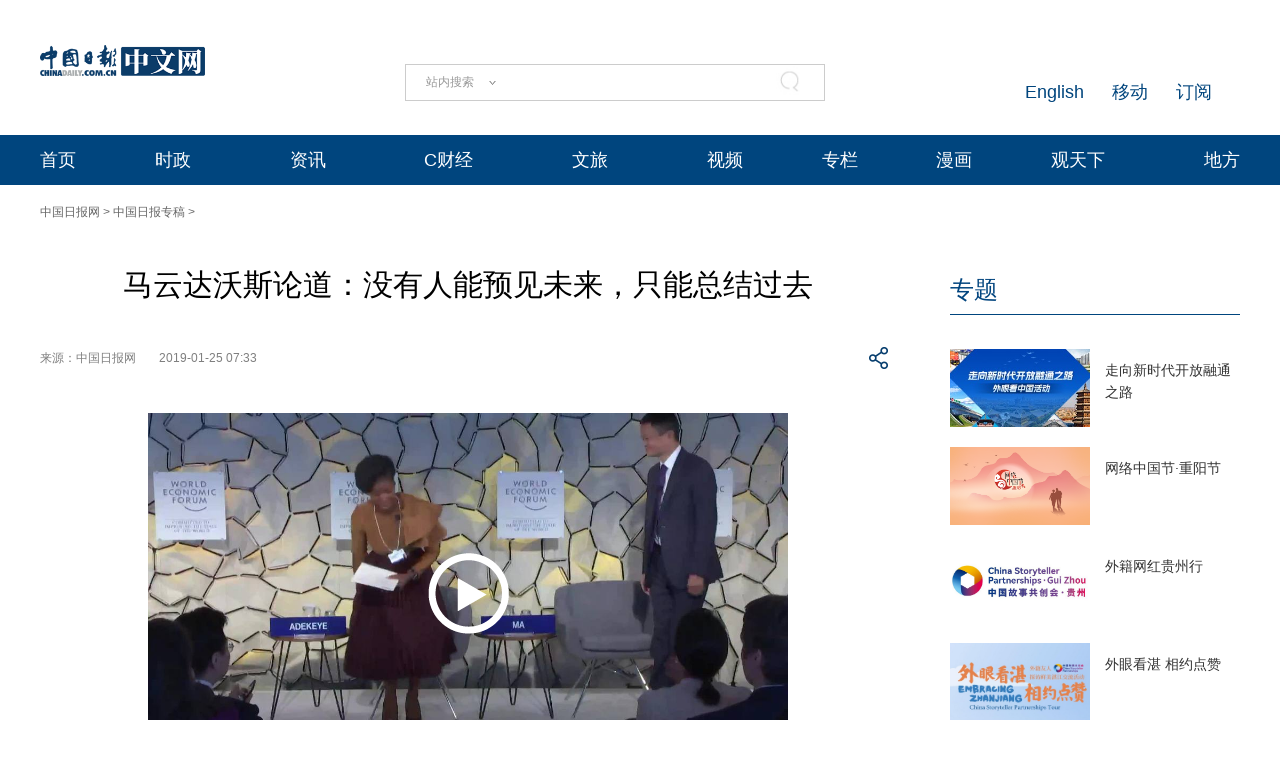

--- FILE ---
content_type: text/css;charset=UTF-8
request_url: http://img3.chinadaily.com.cn/static/2024cn_articleandcolumn/css/2024FivePage.css?ver=40
body_size: 4524
content:
/* PC */
@media (min-width:600px) {
  em{    font-style: italic;}
  .NavBar_Box{
    width: 100%;
    height: 55px;
    border-bottom: 1px solid #d9d9d9;

  }
  .NavBar_Div{
    display: block;
    height: 55px;  
    overflow: hidden;      
  }
  .NavBar_Title{
    float: left;
    display: block;
    padding-top: 13px;
    /* padding-left: 20px; */
    width: 120px;
    height: 29px;
    font-size: 22px;
    line-height: 29px;
    text-align: center;
    color: #00457D;
    overflow: hidden;
    /* background-color: #d9d9d9;    */
  }
  .NavBar_Title a{
    position: relative;
    display: inline-block;
    padding:0;
    padding-left: 32px;
    text-align: center;  
    font-size: 22px;
    line-height: 29px;
    height: 29px;
    color: #00457D;   

  }
  .NavBar_Title a:hover{
    text-decoration: none;
  }
  .NavBar_Title a::before{
    content: "";        
    display: inline-block;
    position: absolute;
    margin: 0;
    padding:0;
    top:3px;
    left: 0;
    width: 24px;
    height: 24px;

  }
  .NavBar_Title1_SZ a::before{
    background: url(../img/Nav_Icon1_SZ.png) center center no-repeat;
  }
  .NavBar_Title2_ZX a::before{
    background: url(../img/Nav_Icon2_ZX.png) center center no-repeat;
  }
  .NavBar_Title3_CJ a::before{
    background: url(../img/Nav_Icon3_CJ.png) center center no-repeat;
  }
  .NavBar_Title4_SH a::before{
    background: url(../img/Nav_Icon4_SH.png) center center no-repeat;
  }
  .NavBar_Title5_SP a::before{
    background: url(../img/Nav_Icon5_SP.png) center center no-repeat;
  }
  .NavBar_Title8_ZL a::before{
    background: url(../img/Nav_Icon8_ZL.png) center center no-repeat;
  }
  .NavBar_Title9_SY a::before{
    background: url(../img/Nav_Icon9_SY.png) center center no-repeat;
  }
  .NavBar_Title10_GTX a::before{
    background: url(../img/Nav_Icon10_GTX.png) center center no-repeat;
  }
  .NavBar_Div ul{
    float: left;
    width: calc(100% - 140px);
    height: 55px;
    list-style: none;
    overflow: hidden;
  }
  .NavBar_Div li{
    float: left;
    /* width: 120px; */
    width:fit-content;
    width:-webkit-fit-content;
    width:-moz-fit-content;
    padding:0 23px;
    margin-top: 4px;
    height: 50px;
    font-size: 18px;
    line-height: 50px;
    color: #666;
    text-align: center;
  }
  .NavBar_Div li a{
    color: #666;
    text-decoration: none;
  }
  .NavBar_Div li:hover{
    border-bottom: 1px solid #00457E;
  }
  .NavBar_Now{
    border-bottom: 1px solid #00457E;
  }
  .Nav_Box {
    width: 100%;
    height: 55px;
    width: 100%;
  }

  .Nav_Div {
    height: 55px;
    line-height: 55px;  
    font-size: 12px;
    color: #666;
  }

  .Nav_Div a {
    color: #666;
  }
  .Artical_Body_Div{
    height: auto;
    overflow: hidden;
  }
  .Artical_Title{
    width: 100%;
    height: auto;
  }
  .Artical_Title h1{
    padding:25px 20px 38px 20px;
    font-size: 30px;
    line-height: 40px;
    text-align: center;
  }

  .Artical_Share{
    width: 100%;
    height: 30px;
    margin-bottom: 40px;
  }
  .Artical_Share_Source{
    float: left;
    width: 50%;
    height: 30px;
  }
  .Artical_Share_Source span{
    font-size: 12px;
    line-height: 30px;
    color: #7f7f7f;
  }
  .Artical_Share_Source span img{
    display:inline-block;
    width:18px;height:18px;
    border-radius:50%;
  }
  .Artical_Share_Date{
    padding-left: 20px;
  }
  .Artical_Share_BT{
    float: right;
    position: relative;
    width: 30px;
    height: 40px;
  }
  .Artical_Share_BT em{ 
    display: block;           
    width: 30px;
    height: 30px;
    background: url(../img/Artical_Share_BT.png) center center no-repeat;
    cursor: pointer;
  }
  .Artical_Share_BT:hover em{
    width: 30px;
    height: 30px;
    background: url(../img/Artical_Share_BT_on.png) center center no-repeat;
  }
  .Artical_Share_BT_Box{
    display: none;
    position: absolute;
    top:35px;
    right: 5px;
    width: 140px;
    height: 30px;
    padding:10px;
    border-radius: 10px;
    box-shadow: 0 0 5px #aaa;
    z-index: 12;
    background-color: #FFF;
  }
  .Artical_Share_BT:hover .Artical_Share_BT_Box{ 
    display: block;
  }
  .Artical_Share_BT_Box ul{
    width: 140px;
    height: 30px;
    list-style: none;
    display: flex;
    justify-content: space-between;
    overflow: hidden;        
  }
  .Artical_Share_BT_Box li{
    width: 30px;
    height: 30px;        
  }
  .Artical_Content{
    width: 100%;
    height: auto;
    margin-bottom: 140px;
  }
  #Content{width:100%;max-width:100%;}
  #Content iframe{display:block;margin:0px auto 20px auto;}
  #Content iframe#playerFrameP{width:100%;}
  #Content iframe#playerFrameV{width:50%;}
  #Content iframe[id^="playerFrameN"]{width:100%;}
  #Content iframe#playerFrameN,#Content iframe#playerFrameN16-9,#Content iframe#playerFrameN4-3,#Content iframe#playerFrameN1-1{width:100%;}
  #Content iframe#playerFrameN3-4{width:50%;}
  #Content iframe#playerFrameN9-16{width:50%;}
  .Artical_Content figure{
    list-style-type: none;
    -webkit-margin-before: 0em;
    -webkit-margin-after: 0em;
    -webkit-margin-start: 0px;
    -webkit-margin-end: 0px;
    -webkit-padding-start: 0px;
    width: fit-content;
    max-width:100%;
    margin: 0 auto 47px auto;
    padding: 0;
    height: auto;

  }
  .Artical_Content figure img,.Artical_Content p img{
    margin: 0 auto;
    max-width: 100%;
    height: auto;
  }
  .Artical_Content figcaption{
    list-style-type: none;
    -webkit-margin-before: 0em;
    -webkit-margin-after: 0em;
    -webkit-margin-start: 0px;
    -webkit-margin-end: 0px;
    -webkit-padding-start: 0px;
    display:table-caption;
    caption-side:bottom;
    width: 100%;
    padding-top:5px;
    height: auto;
    text-align:center;
    color:#0000ff;
    font-size:14px;
  }
  /*.Artical_Content figcaption span{
  display: block;
  margin: 0 auto;
  padding:15px 0 0 0;
  width: 830px;
  font-size: 16px;
  line-height: 25px;
  text-align: center;        
  color: #073e6e;
}*/
  .Artical_Content p{
    margin: 0;
    padding: 0;
    width: 100%;
    font-size: 18px;
    line-height: 32px;
    color: #333;
    margin-bottom: 47px;
    text-indent: 2em; 
  }
  .Artical_ZB{
    width:100%;
    text-align:right;
    font-size:16px;
    /* padding-top:20px; */
  }
  /*currpage-begin*/
  .selectpage{display:none;}
  #div_currpage{
    width: 100%;
    text-align: center;
    overflow: hidden;
    padding-top: 10px;
    padding-bottom: 10px;
  }
  #div_currpage a:link,#div_currpage a:visited{
    text-decoration:none;
    color:#000;
  }
  #div_currpage a,#div_currpage span{
    padding: 4px 10px;
    line-height: 35px;
    border: 1px solid #014073;
    font-family: Arial;
    text-align: center;
    display: inline;
    margin-top: 10px;
  }
  #div_currpage span,#div_currpage a:hover{background:#014073;font-weight:bold;color:#fff;}
  /*currpage-end*/
  .Artical_Body_Left{
    float: left;
    width: 855px;
  }
  .Artical_Body_Right{
    float: right;
    width: 290px;
  }
  .Aritical_Special_Div{
    width: 100%;
    margin-top: 35px;
  }
  .Artical_Right_Title{
    position: relative;
    width: 100%;
    height: 39px;
    line-height: 30px;
    font-size: 24px;
    color: #00447E;
    border-bottom: 1px solid #00457E;
  }
  .Artical_Right_Title a{
    color: #00447E;        
  }
  .Aritical_Special_List{
    width: 100%;
    height: auto;
    margin-top: 34px;
    margin-bottom: 50px;
  }
  .Aritical_Special_List ul{
    width: 100%;
    height: auto;
    overflow: hidden;
    list-style: none;
  }
  .Aritical_Special_List li{
    width: 100%;
    height: auto;
    overflow: hidden;
    margin-bottom: 20px;      
  }
  .Aritical_Special_List li p:first-child{
    margin: 0;
    padding: 0;
    float: left;
    width: 140px;
    height: 78px;        
    margin-right: 15px;
  }
  .Aritical_Special_List li p img{
    width: 140px;
    height: 78px;        
  }
  .Aritical_Special_List li h4{
    margin: 0;
    padding: 0;
    float: left;
    width: 135px;  
    margin-top: 10px;
    font-size: 14px;
    line-height: 22px;
    color: #333;
  }
  .Aritical_Special_List li h4 a{
    color: #333;
  }
  .Aritical_HotNews_Div{
    width: 100%;
    height: auto;
    margin-bottom: 40px;
  }
  .Aritical_HotNews_List{
    width: 100%;
    height: auto;
    margin-top: 15px;
  }
  .Aritical_HotNews_List ul{
    width: 100%;
    height: auto;
    list-style: none;
  }
  .Aritical_HotNews_List li{
    width: 100%;
    padding:13px 0;
    line-height: 24px;
    font-size: 16px;
    color: #333;
    border-bottom: 1px solid #e6e6e6;
  }
  .Aritical_HotNews_List li a{
    color: #333;
  }
  .Aritical_column_List{
    display: block;

    width: 100%;
    height: 177px;
    overflow: hidden;
    margin-top: 30px;

  }
  .Aritical_column_List p{
    margin: 0;
    padding: 0;
    float: left;
    width: 133px;
    height: 177px;
    margin-right: 18px;
  }
  .Aritical_column_List p img{
    width: 133px;
    height: 177px;        
  }
  .Aritical_column_Text{
    position: relative;
    display: block;
    float: left;
    width: 135px; 
    height: 177px;       
  }
  .Aritical_column_Text h4{        
    width: 100%;
    margin-top: 12px;
    font-size: 20px;
    height: 30px;
    line-height: 26px;
    color: #333;        
  }
  .Aritical_column_Text h4 a{        
    color: #333;        
  }
  .Aritical_column_Text h5{        
    width: 100%;     
    font-size: 14px; 
    line-height: 22px;
    color: #333;        
  }
  .Aritical_column_Text h5 a{        
    color: #333;        
  }
  .Aritical_column_Text h6{        
    position: absolute;
    left: 0;
    bottom: 0;
    display: block;
    width: 75px; 
    height: 27px;    
    font-size: 14px; 
    line-height: 27px;
    color: #FFF;
    text-align: center;
    background-color: #348DD8;        
  }
  .Aritical_column_Text h6 a{        
    color: #FFF;        
  }
  .Artical_Title h1 span{
    display: block;
  }
  .Artical_Title_EN {        
    color: #7f7f7f;
  }

  .Artical_Content p span{
    display: block;
    color: #7f7f7f; 
    margin-bottom: 5px;       
  }
  .Aritical_Ranking_Div{
    margin-bottom: 40px;
  }
  .Aritical_Picture_Div{
    width: 100%;
    height: auto;
  }
  .Aritical_Picture_List{
    width: 100%;
    height: auto;
  }
  .Aritical_Picture_List ul{
    width: 100%;
    height: auto;
    list-style: none;
  }
  .Aritical_Picture_List li{
    width: 100%;
    height: auto;        
  }
  .Aritical_Picture_List li p{
    width: 290px;
    height: 164px;
  }
  .Aritical_Picture_List li p img{
    width: 290px;
    height: 164px;
  }
  .Aritical_Picture_List li h4{
    width: 290px;
    height: auto;
    padding:5px 0 28px 0;
    line-height: 20px;
    font-size: 16px;
    color: #333;
  }
  .Aritical_Picture_List li h4 a{
    color: #333;
  }
  .Aritical_ChinaWatch_Div{
    margin-bottom: 40px;
  }
  .Artical_ChinaWatch_Title{
    width: 100%;
    height:80px;
    margin-bottom: 20px;
  }
  .Artical_ChinaWatch_Title p{
    float: left;
    margin: 0;
    padding: 0;
    width: 80px;
    height:80px;
    margin-right: 17px;
  }
  .Artical_ChinaWatch_Title p img{
    width: 80px;
    height: 80px;
    border-radius: 50%;
  }
  .Artical_ChinaWatch_Title h4{
    float: left;
    width: calc(100% - 100px);
    height:80px;
    line-height: 80px;
    font-size: 22px;
    font-weight:bold;
    color: #333;
  }
  .Artical_ChinaWatch_Title h4 a{
    color: #333;
  }
  .Artical_ChinaWatch_Title h4 a:hover{
    text-decoration: none;
  }

  .Artical_Right_Title p{
    padding:0;
    margin: 0;
    display: block;
    position: absolute;
    right: 0;
    top: 2px;;   
    width: 29px;
    height: 29px;
    cursor: pointer;
  }
  .Artical_Right_Title p img{
    padding:0;
    width: 29px;
    height: 29px;
  }
  .Aritical_Recomannd_List{
    width: 100%;
    height: auto;
  }
  .Aritical_Recomannd_List ul{
    width: 100%;
    height: auto;
    margin-top: 30px;
    list-style: none;
  }
  .Aritical_Recomannd_List li{
    float: left;
    width: 80px;
    height: auto;
    margin-right: 25px;
    margin-bottom: 22px;
  }
  .Aritical_Recomannd_List li:nth-child(3n){
    margin-right: 0;
  }
  .Aritical_Recomannd_List p{
    margin: 0 auto;
    width: 60px;
    height: 60px;
    margin-bottom: 8px;
  }
  .Aritical_Recomannd_List p img{        
    width: 60px;
    height: 60px;
    border-radius: 50%;
    border-style: solid;
    border-color: #fff;
  }
  .Aritical_Recomannd_List h4{
    margin: 0 auto;
    text-align: center;
    font-size: 18px;
    line-height: 25px;
    height: 50px;
    overflow: hidden;
    color: #333;        
  }
  .Aritical_Recomannd_List h4 a{
    color: #333;        
  }
  #qrcode{display:none;position:fixed;width:220px; height:250px;left:50%;top:50%;margin-left:-110px;margin-top:-125px;border:5px solid #666;background-color:rgba(239,239,239,0.95);border-radius:2px;box-sizing: content-box;z-index:1000;}
  #qrcode span{display:block;clear:both;overflow:auto;width:calc(100% - 10px)!important; height:26px;font-size:16px;color:#868686;padding-left:10px;box-sizing: content-box;}
  #qrcode span img{width:20px; height:20px; float:right;margin:0;border:0;cursor:pointer;}
  #qrcodearea{width:180px; height:180px;margin:20px;background-color:#bbb;box-sizing: content-box;}
}

/* Mobile */
@media (max-width:600px) {
  em{    font-style: italic;}
  .NavBar_Box{
    display: none;
    width: 100%;
    height: 50px;
    border-bottom: 1px solid #d9d9d9;

  }

  .Nav_Box {
    width: 100%;
    height: 50px;
    width: 100%;
  }

  .Nav_Div {
    position: relative;
    height: 50px;
    line-height: 50px;  
    font-size: 12px;
    color: #666;
  }

  .Nav_Div a {
    color: #666;
  }
  .Artical_Body_Div{
    height: auto;
    overflow: hidden;
  }
  .Artical_Title{
    width: 100%;
    height: auto;
  }
  .Artical_Title h1{
    padding:22px 0 5px 0;
    font-size: 22px;
    line-height: 30px;
    /* text-align: center; */
  }
  .Artical_Share{
    width: 100%;
    height: 30px;
    margin-bottom: 33px;
  }
  .Artical_Share_Source{
    width: 100%;
    height: 30px;
    text-align: center;
  }
  .Artical_Share_Source span{
    font-size: 12px;
    line-height: 30px;
    color: #7f7f7f;
  }
  .Artical_Share_Date{
    padding-left: 20px;
  }
  .Artical_Share_BT{
    display: none;
  }
  .Artical_Share_BT2{        
    position: absolute;
    top:1.3vw;
    right: 0;
    width: 18px;
    height: 21px;
  }
  .Artical_Share_BT2 em{ 
    display: block;           
    width: 18px;
    height: 21px;
    background: url(../img/Mobile/Artical_Share_BT.png) center center no-repeat;
    background-size: 18px 21px;
    cursor: pointer;
  }

  .Artical_Share_BT_Box{
    display: none;
    position: absolute;
    top:35px;
    right: 5px;
    width: 260px;
    height: 30px;
    padding:10px;
    border-radius: 10px;
    box-shadow: 0 0 5px #aaa;
    z-index: 12;
  }

  .Artical_Share_BT_Box ul{
    width: 260px;
    height: 30px;
    list-style: none;
    display: flex;
    justify-content: space-between;
    overflow: hidden;        
  }
  .Artical_Share_BT_Box li{
    width: 30px;
    height: 30px;        
  }
  .Artical_Content{
    width: 100%;
    height: auto;
    margin-bottom: 40px;
  }
  .Artical_Content iframe{
    max-width:100%;
    height:auto;
    margin-bottom:10px;
    display:block;
  }

  .Artical_Content figure{
    display: block;
    width: 100%;
    margin: 0;
    padding: 0;
    height: auto;

  }
  .Artical_Content figure img,.Artical_Content p img{
    margin: 0 auto;
    width: 100%;
    height: auto;
    margin-bottom: 10px;
  }
  .Artical_Content figcaption{
    width: 100%;
    height: auto;
    text-align:center;
    padding-bottom: 40px;
    color:#0000ff;
    font-size:14px;
  }
  /* .Artical_Content figcaption span{
  display: block;
  margin: 0 auto;
  padding:15px; 
  width: 100%;
  font-size: 16px;
  text-align: center;
  line-height: 25px;        
  color: #073e6e;
}	*/
  .Artical_Content p{
    width: 100%;
    font-size: 18px;
    line-height: 32px;
    color: #333;
    margin-bottom: 40px;
    text-indent: 32px;
  }
  .Artical_ZB{
    width:100%;
    text-align:right;
    font-size:16px;
    padding-top:20px;
  }
  /*currpage-begin*/
  #div_currpage{
    display:none;
  }
  .selectpage{
    display: block;
    color: #333;
    text-align: left;
    padding: 0;
    width: 100%\0;
    width: -moz-calc(100% - 20px);
    width: -webkit-calc(100% - 20px);
    width: calc(100% - 20px);
    margin: 0rem 10px;

  }
  .selectpage span{
    background-color: #eee;
    height: 36px;
    display: inline-block;
    padding: 5px 15px 0px 15px;
    text-align: center;
    width: 30%;
    box-sizing:border-box;
    -moz-box-sizing:border-box;
    -ms-box-sizing:border-box;
    -webkit-box-sizing:border-box;
    -o-box-sizing: border-box;
  }
  .selectpage span a{
    line-height: 20px;
    font-size: 16px;
    color:#333;
    text-transform: capitalize;
    text-decoration: none;
  }
  /*currpage-end*/		
  .Artical_Body_Right{
    display: none;
  }
  .Artical_Title h1 span{
    display: block;
  }
  .Artical_Title_EN {        
    color: #7f7f7f;
  }

  .Artical_Content p span{
    display: block;
    color: #7f7f7f; 
    margin-bottom: 5px;       
  }

  /* Mobile_Top */
  .top_phone {
    display: block;
    width: 100%;
    margin: 0;
    padding:5.6vw 0px 5.6vw 0px;
    height: 9.3vw;
    position: relative;
    border-bottom: 1px solid #d9d9d9;
    overflow: hidden;
  }
  .header_top {
    display: block;
    position: relative;
    padding: 0;
    overflow: hidden;
  }
  .header_top_Logo {
    float: none;	
    display: block;
    position: relative;
    margin: 0 auto;
    padding: 0;
    width: 1.02rem;
    height: 0.35rem;		
    /* margin-top: 0.05rem; */
  }
  .header_img {
    position: absolute;
    display: block;	
    margin: 0;
    padding: 0;
    top: 1vw;
    left: 0;
    width: 6.2vw;
    height: 6.2vw;
  }

  .header_img img {
    display: block;
    position: relative;
    margin: 0;
    padding: 0;
    width: 6.2vw;
    height: 6.2vw;
  }
  .header_top a {
    display: block;
    position: relative;
    margin: 0;
    padding: 0;	
  }

  /*导航*/
  .hu-wai {
    display: none;
  }
  .Share_Box_Show{
    bottom: 0!important;
    transition: all 0.5s;        
  }
  .Share_Box{
    position: fixed;
    width: 100vw;
    height: 40vw;
    bottom: -60vw;    
    transition: all 0.5s;
    background-color: rgba(255,255,255,0.9);
    z-index: 997;
  }
  .Share_Box ul{
    width: 100vw;
    height: auto;
    padding:4vw 4vw 0 4vw; 
    overflow: hidden;               
  }
  .Share_Box li{
    float: left;        
    width: 18vw;
    height: 18vw;
    margin-right: 6.6vw;
    margin-bottom: 4vw;                
  }
  .Share_Box li:nth-child(4n){
    margin-right: 0vw;        
  }
  .Share_Box li img{        
    width: 18vw;
    height: 18vw;        
  }
  .Share_Box p{
    width: 100vw;
    height: 12vw;         
    background-color: #FFF;
    line-height: 12vw;
    text-align: center;
    font-size: 6vw;
    color: #333;
  }
  .Menu_div{
    display: none;
    top:0;
    left: 0;
    position: fixed;
    width: 100vw;
    height: 100vh;
    background-color: rgba(255,255,255,0.1);
    z-index: 998;
  }
  .Menu {
    width: 50vw;
    background-image: linear-gradient(to bottom,
      rgba(7,62,110,0.96) 0%,
      rgba(7,62,110,0.96) 85%,
      rgba(7,62,110,0.96) 85%,
      rgba(7,62,110,0) 100%);
    left:-50vw;     
    transition: all 0.5s;
  }
  .nav_Show{
    left:0;
    transition: all 0.5s;
  }

  .sub_nav {
    display: block;
  }

  .container_iphone {
    display: block;
  }

  .top_phone .nav_show {
    display: block;
  }
  .Menu p {
    position: relative;
    padding:4vw;
    display: block;
    width:40vw;
    height: 20px;
  }
  .Menu p a{
    float: right;
    display: block;
    width:20px;
    height: 20px;
  }
  .Menu p a img{
    width:20px;
    height: 20px;
  }
  .Menu ul {
    position: relative;
    display: block;
    width: 50vw;
    height: 100vh;
    background-color:transparent;

    padding-bottom: 0.3rem;

  }

  .MenuShow {
    right: 0rem !important;
    transition: all 0.5s;
  }

  .Menu li {
    height: 50px;
    line-height: 50px;
    /* border-top: 1px solid #fff; */
    overflow: hidden;
    font-size: 20px;
    padding-left: 9.5vw;
    background-color: #184368;
  }
  .Menu li:hover{
    background-color: #145A8F;
  }

  .Menu a, .Menu li a {
    font-family: "微软雅黑";
    font-size: 20px;
    color: #fff;
    float: left;
  }
  .nav a, .nav li a:hover{
    color: #fff;
    text-decoration: none;
  }
  /* Artical_Right_Title */
  .Artical_Right_Title{
    position: relative;
    width: 100%;
    height: 39px;
    line-height: 30px;
    font-size: 24px;
    color: #00447E;
    border-bottom: 1px solid #00457E;
  }
  .Artical_Right_Title a{
    color: #00447E;        
  }
  .Aritical_HotNews_Div{
    margin:0 auto;
    width: 92vw;
    height: auto;
    margin-bottom: 40px;
  }
  .Aritical_HotNews_List{
    width: 100%;
    height: auto;
    margin-top: 15px;
  }
  .Aritical_HotNews_List ul{
    width: 100%;
    height: auto;
    list-style: none;
  }
  .Aritical_HotNews_List li{
    width: 100%;
    padding:13px 0;
    line-height: 24px;
    font-size: 16px;
    color: #333;
    border-bottom: 1px solid #e6e6e6;
  }
  .Aritical_HotNews_List li a{
    color: #333;
  }
  #qrcode{display:none;}
  .Aritical_Recomannd_List{
    width: 100%;
    height: auto;
  }
  .Aritical_Recomannd_Div{
    margin: 0 auto;
    width: 92vw;
    height: auto;
    margin-bottom: 40px;
  }
  .Aritical_Recomannd_Div .Artical_Right_Title p{float:right;}
  .Aritical_Recomannd_List {
    margin-top:20px;
  }
  .Aritical_Recomannd_List li{
    float: left;
    width: 28vw;
    height: auto;
    margin-right: 4vw;
    margin-bottom: 22px;
  }
  .Aritical_Recomannd_List li:nth-child(3n){
    margin-right: 0;
  }
  .Aritical_Recomannd_List p{
    margin: 0 auto;
    width: 20vw;
    height: 20vw;
    margin-bottom: 8px;
  }
  .Aritical_Recomannd_List p img{        
    width: 20vw;
    height: 20vw;
    border-radius: 50%;
    border-style: solid;
    border-color: #fff;
  }
  .Aritical_Recomannd_List h4{
    margin: 0 auto;
    text-align: center;
    font-size: 18px;
    line-height: 25px;
    height: 50px;
    overflow: hidden;
    color: #333;        
  }
  .Aritical_Recomannd_List h4 a{
    color: #333;        
  }
  .Aritical_column_Text h4{font-size:20px;text-align:center;}
  .Aritical_column_Text h5{font-size:14px;}
  .Aritical_column_Text h6{font-size:14px;}
  #Content iframe#playerFrameP{width:100%;}
  #Content iframe#playerFrameV{width:100%;}
  #Content iframe[id^="playerFrameN"]{width:100%;}
}